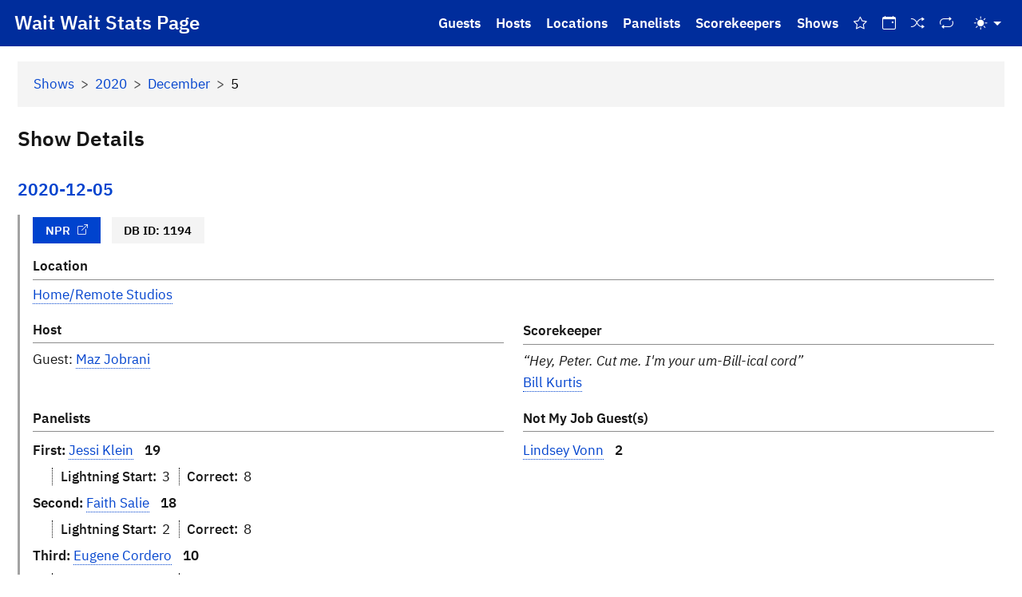

--- FILE ---
content_type: text/html; charset=utf-8
request_url: https://stats.wwdt.me/shows/2020/12/05
body_size: 3926
content:
<!DOCTYPE html>
<html lang="en" class="h-100">
<head>
    <title>2020-12-05 | Shows | Wait Wait Don't Tell Me! Stats Page</title>
    <meta charset="utf-8">
    <meta name="viewport" content="width=device-width, initial-scale=1">
    <meta name="theme-color" content="#002d9c">
    <link rel="icon" type="image/x-icon" href="/static/favicon.ico">
    <link rel="icon" type="image/png" href="/static/favicon.png">
    <link rel="apple-touch-icon" type="image/png" href="/static/favicon-2x.png">
    <link rel="icon" type="image/svg+xml" href="/static/favicon.svg">

    <!-- Import Combined Bootstrap CSS and Icons, and IBM Plex Fonts -->
    <link rel="stylesheet" href="/static/css/app.min.css">
    <link rel="stylesheet" href="/static/bootstrap-icons/bootstrap-icons.min.css">
    <script src="/static/js/bootstrap.bundle.min.js"></script>

    <!-- Import Leaflet -->
    <link rel="stylesheet" href="/static/leaflet/leaflet.css">
    <script src="/static/leaflet/leaflet.js"></script>

    <!-- Umami Analytics -->
    <script defer src="https://unagi.linhpham.org/script.js" data-website-id="a178af33-fb84-4358-8049-aa808efb7ad3" data-auto-track="true" data-domains="stats.wwdt.me"></script>
    <link rel="canonical" href="https://stats.wwdt.me/shows/2020/12/5">
</head>
<body class="d-flex flex-column h-100">
<!-- Start Navigation -->
<a class="visually-hidden-focusable" id="skip-nav" href="#main-content">Skip to main content</a>

<!-- #region Header and Navigation -->
<header>
    <nav class="navbar fixed-top navbar-expand-xl" id="main-nav">
        <div class="container-fluid">
            <button class="navbar-toggler" type="button"
                data-bs-toggle="offcanvas" data-bs-target="#offcanvasNavbar"
                aria-controls="offcanvasNavbar" aria-expanded="false"
                aria-label="Toggle navigation">
                <i class="bi bi-list"></i>
            </button>
            <h1><a class="navbar-brand" href="/">Wait Wait Stats Page</a></h1>

            <div class="offcanvas offcanvas-start" data-bs-scroll="true" tabindex="-1" id="offcanvasNavbar">
                <div class="offcanvas-header pb-0">
                    <h2 class="offcanvas-title" id="offcanvasNavbarLabel">Stats Page</h2>
                    <button class="btn-close btn-close-white" type="button"
                        data-bs-dismiss="offcanvas" data-bs-target="#offcanvasNavbar"
                        aria-label="Close"></button>
                </div>
                <div class="offcanvas-body">
                    <ul class="navbar-nav justify-content-end flex-grow-1 pe-1">
                        <li class="nav-item d-block d-xl-none">
                            <hr>
                        </li>
                        <li class="nav-item">
                            <a class="nav-link" href="/guests/">Guests</a>
                        </li>
                        <li class="nav-item">
                            <a class="nav-link" href="/hosts/">Hosts</a>
                        </li>
                        <li class="nav-item">
                            <a class="nav-link" href="/locations/">Locations</a>
                        </li>
                        <li class="nav-item">
                            <a class="nav-link" href="/panelists/">Panelists</a>
                        </li>
                        <li class="nav-item">
                            <a class="nav-link" href="/scorekeepers/">Scorekeepers</a>
                        </li>
                        <li class="nav-item">
                            <a class="nav-link" href="/shows/">Shows</a>
                        </li>
                        <li class="nav-item">
                            <a class="nav-link" href="/shows/best-ofs" title="Best Of Shows"
                                aria-hidden="false" aria-label="Best Of Shows">
                                <i class="bi bi-star" aria-hidden="true"></i>
                                <span class="d-xl-none">Best Of Shows</span>
                            </a>
                        </li>
                        <li class="nav-item">
                            <a class="nav-link" href="/shows/on-this-day" title="On This Day"
                                aria-hidden="false" aria-label="On This Day">
                                <i class="bi bi-calendar-event" aria-hidden="true"></i>
                                <span class="d-xl-none">On This Day</span>
                            </a>
                        </li>
                        <li class="nav-item">
                            <a class="nav-link" href="/shows/random" title="Random Show"
                                aria-hidden="false" aria-label="Random Show">
                                <i class="bi bi-shuffle" aria-hidden="true"></i>
                                <span class="d-xl-none">Random Show</span>
                            </a>
                        </li>
                        <li class="nav-item">
                            <a class="nav-link" href="/shows/repeats" title="Repeat Shows"
                                aria-hidden="false" aria-label="Repeat Shows">
                                <i class="bi bi-repeat" aria-hidden="true"></i>
                                <span class="d-xl-none">Repeat Shows</span>
                            </a>
                        </li>
                        
                        <li class="nav-item d-block d-xl-none">
                            <hr>
                        </li>
                        <li class="nav-item d-block d-xl-none">
                            <a class="nav-link" href="/about">About</a>
                        </li>
                        <li class="nav-item d-block d-xl-none">
                            <a class="nav-link" href="/site-history">Site History</a>
                        </li>
                        <li class="nav-item d-block d-xl-none">
                            <a class="nav-link" href="/understanding-data">Understanding Stats Page Data</a>
                        </li>
                        <li class="nav-item d-block d-xl-none">
                            <a class="nav-link" href="https://blog.linh.social" target="_blank">Blog</a>
                        </li>
                        <li class="nav-item d-block d-xl-none">
                            <hr>
                        </li>
                        <li class="nav-item d-block d-xl-none">
                            <a class="nav-link" href="https://www.npr.org/donations/support" target="_blank">Support NPR</a>
                        </li>
                        <li class="nav-item d-block d-xl-none">
                            <hr>
                        </li>
                        <li class="nav-item d-block d-xl-none">
                            <a class="nav-link" href="https://github.com/sponsors/questionlp" target="_blank">GitHub Sponsor</a>
                        </li>
                        <li class="nav-item d-block d-xl-none">
                            <hr>
                        </li>
                        <li class="nav-item">
                            <button class="btn btn-link nav-link dropdown-toggle d-flex align-items-center"
                                id="bd-theme" type="button" aria-expanded="false" data-bs-toggle="dropdown"
                                data-bs-display="static" aria-label="Toggle Theme (Auto)">
                                <i class="bi bi-circle-half"></i>
                                <span class="d-xl-none" id="bd-theme-text">Toggle theme</span>
                            </button>
                            <ul class="dropdown-menu dropdown-menu-end" id="theme-dropdown"
                                aria-labelledby="bd-theme-text">
                                <li>
                                    <button type="button" class="dropdown-item d-flex align-items-center"
                                        data-bs-theme-value="light" aria-pressed="false">
                                        <i class="bi bi-sun-fill"></i>
                                        Light
                                    </button>
                                </li>
                                <li>
                                    <button type="button" class="dropdown-item d-flex align-items-center"
                                        data-bs-theme-value="retro" aria-pressed="false">
                                        <i class="bi bi-arrow-counterclockwise"></i>
                                        Retro
                                    </button>
                                </li>
                                <li>
                                    <button type="button" class="dropdown-item d-flex align-items-center"
                                        data-bs-theme-value="dark" aria-pressed="false">
                                        <i class="bi bi-moon-stars-fill"></i>
                                        Dark
                                    </button>
                                </li>
                                <li>
                                    <button type="button" class="dropdown-item d-flex align-items-center active"
                                        data-bs-theme-value="auto" aria-pressed="true">
                                        <i class="bi bi-circle-half"></i>
                                        Auto
                                    </button>
                                </li>
                            </ul>
                        </li>
                    </ul>
                </div>
            </div>
        </div>
    </nav>
</header>
<!-- End Navigation -->
<main id="main-content">
    <div class="container-fluid p-3">
<nav aria-label="breadcrumb" id="nav-breadcrumb">
    <ol class="breadcrumb">
        <li class="breadcrumb-item"><a href="/shows/">Shows</a></li>
        <li class="breadcrumb-item"><a href="/shows/2020">2020</a></li>
        <li class="breadcrumb-item"><a href="/shows/2020/12">December</a></li>
        <li class="breadcrumb-item active" aria-current="page">5</li>
    </ol>
</nav>

<h2>Show Details</h2>

<div class="info">
    <h3 class="date">
        <a href="/shows/2020/12/5">2020-12-05</a>
    </h3>

    <div class="details">
        <div class="badges">
            <span class="badge npr-link">
                <a href="https://www.npr.org/programs/wait-wait-dont-tell-me/942610872/wait-wait-for-dec-5-2020-with-not-my-job-guest-lindsey-vonn?showDate=2020-12-05" target="_blank">NPR<i class="bi bi-box-arrow-up-right" aria-hidden="true"></i></a>
            </span>
            <span class="badge db-id">DB ID: 1194</span>
        </div>

        <div class="row">
            <div class="col location-info">
                <span class="field-label">Location</span>
                <a href="/locations/home-remote-studios">Home/Remote Studios</a>
            </div>
        </div>

        <div class="row">
            <div class="col-md-6 host-info">
                <span class="field-label">Host</span>
                <span class="host-name">
                Guest:
                <a href="/hosts/maz-jobrani">Maz Jobrani</a>
                </span>
            </div>
            <div class="col-md-6 scorekeeper-info">
                <span class="field-label">Scorekeeper</span>
                <span class="scorekeeper-name">
                <q class="scorekeeper-description">Hey, Peter. Cut me. I&#39;m your um-Bill-ical cord</q>
                <a href="/scorekeepers/bill-kurtis">Bill Kurtis</a>
                </span>
            </div>
        </div>

        <div class="row">
            <div class="col-md-6 panelist-info">
                <span class="field-label">Panelists</span>
                <ul>
                    <li>
                        <span class="rank">
                            <span class="visually-hidden">Rank:</span>
                            <span>First:</span>
                        </span>
                        <a href="/panelists/jessi-klein">Jessi Klein</a>
                        <span class="score">
                            <span class="visually-hidden">Total:</span> 19
                        </span>
                        <div class="score-details ms-4">
                            <span class="score-start">
                                <span class="score-label">Lightning Start:</span> 3
                            </span>
                            <span class="score-correct">
                                <span class="score-label">Correct:</span> 8
                            </span>
                        </div>
                    </li>
                    <li>
                        <span class="rank">
                            <span class="visually-hidden">Rank:</span>
                            <span>Second:</span>
                        </span>
                        <a href="/panelists/faith-salie">Faith Salie</a>
                        <span class="score">
                            <span class="visually-hidden">Total:</span> 18
                        </span>
                        <div class="score-details ms-4">
                            <span class="score-start">
                                <span class="score-label">Lightning Start:</span> 2
                            </span>
                            <span class="score-correct">
                                <span class="score-label">Correct:</span> 8
                            </span>
                        </div>
                    </li>
                    <li>
                        <span class="rank">
                            <span class="visually-hidden">Rank:</span>
                            <span>Third:</span>
                        </span>
                        <a href="/panelists/eugene-cordero">Eugene Cordero</a>
                        <span class="score">
                            <span class="visually-hidden">Total:</span> 10
                        </span>
                        <div class="score-details ms-4">
                            <span class="score-start">
                                <span class="score-label">Lightning Start:</span> 2
                            </span>
                            <span class="score-correct">
                                <span class="score-label">Correct:</span> 4
                            </span>
                        </div>
                    </li>
                </ul>
            </div>
            <div class="col-md-6 guest-info">
                <span class="field-label">Not My Job Guest(s)</span>
                <ul>
                    <li>
                        <a href="/guests/lindsey-vonn">Lindsey Vonn</a>
                        <span class="score">
                            <span class="visually-hidden">Score:</span> 2
                        </span>
                    </li>
                </ul>
            </div>
        </div>

        <div class="row bluff-info">
            <div class="col">
                <span class="field-label">Bluff</span>
                <div class="row sub-row">
                    <div class="col-md-1 bluff-segment-num">#1</div>
                    <div class="col-md-5">
                        <span class="field-label">Chosen</span>
                        <a href="/panelists/jessi-klein">Jessi Klein</a>
                    </div>
                    <div class="col-md-5">
                        <span class="field-label">Correct</span>
                        <a href="/panelists/jessi-klein">Jessi Klein</a>
                    </div>
                </div>
            </div>
        </div>

        <div class="row">
            <div class="col show-description">
                <span class="field-label">Description</span>
                <div class="show-description-text"><p>Who's Bill This Time?, Bluff the Listener about a story involving four hundred rabbits, Not My Job about Vincent van Gogh, Listener Limerick Challenge, Panelist Predictions: what will be the first thing to be written on Joe Biden's cast?</p></div>
            </div>
        </div>

        <div class="row">
            <div class="col show-notes">
                <span class="field-label">Notes</span>
                <div class="show-notes-text"><p>The show was recorded remotely.</p>
<p>Peter and Mara Sagal welcomed their new baby, Elliott Sagal, on 2020-11-29. Maz Jobrani is filling in as guest host for Peter.</p>
<p>Eugene Cordero answered his third Lightning Fill In The Blank question with "Word of the Day" where "Word of the Year" was the correct answer. Maz accepted it as a correct answer and gave Eugene points. In the edited version of the show, Eugene was asked 4 questions and had 3 of them correct. Bill Kurtis said that Eugene answered 4 correct.</p>
<p>Jessi Klein initially answered her fifth Lightning Fill In The Blank question with "lion" but quickly changed it to "kangaroo;" which, was the correct answer and was given points.</p>
<p>This is the first time since January 2000 in which more than one panelist answered all 8 Lightning Fill In The Blank questions correct. As of this show, scoring data is not available for shows that aired prior to January 2000.</p></div>
            </div>
        </div>
    </div>
</div>
    </div>
</main>

<footer class="mt-auto pt-3">
    <div class="footer mt-auto py-3 px-1 links">
        <div class="container-fluid">
            <div class="row">
                <div class="col text-end">
                    <ul>
                        <li><a href="/about">About</a></li>
                        <li><a href="/site-history">Site History</a></li>
                        <li>
                            <a href="/understanding-data"
                            title="Understanding Wait Wait Stats Page Data">Stats Data</a>
                        </li>
                        <li><a href="https://api.wwdt.me" target="_blank">API</a></li>
                        <li><a href="https://blog.linh.social" target="_blank">Blog</a></li>
                        <li><a href="https://graphs.wwdt.me" target="_blank">Graphs</a></li>
                        <li><a href="https://reports.wwdt.me" target="_blank">Reports</a></li>
                        <li><a href="https://www.npr.org/donations/support" target="_blank">Support NPR</a></li>
                        <li><a href="/about#support-stats">Support Wait Wait Stats</a></li>
                    </ul>
                </div>
            </div>
        </div>
    </div>

    <div class="footer mt-auto py-3 px-1 copyright">
        <div class="container-fluid">
            <div class="row">
                <div class="col-lg-7 copyright-text py-1">
                    Copyright &copy; 2007&ndash;2025
                    <a href="https://linhpham.org/" target="_blank">Linh Pham</a>
                    (<span title="Mastodon">M: <a rel="me" href="https://linh.social/@qlp" target="_blank">@qlp@linh.social</a></span> | <span title="Bluesky">B: <a href="https://bsky.app/profile/linh.social" target="_blank">@linh.social</a></span>).
                    All rights reserved.
                    <span class="disclaimer ps-1">
                        <a href="#collapseDisclaimer" role="button" data-bs-toggle="collapse" aria-expanded="false" aria-controls="collapseDisclaimer">
                            <i class="bi bi-info-circle" aria-hidden="true"></i>
                            <span class="visually-hidden">Toggle disclaimer</span>
                        </a>
                    </span>
                    <div class="collapse" id="collapseDisclaimer">
                        <div class="col disclaimer">
                            <div class="mt-2 mb-1 ps-2 border-start">
                                <b>Disclaimer:</b> I am not an employee of or associated with NPR, Chicago
                                Public Radio (WBEZ), or Urgent Haircut Productions.
                            </div>
                        </div>
                    </div>
                </div>
                <div class="col-lg-5 text-lg-end app-details py-1">
                    <span id="app-version">
                        <span title="Page Rendered: korva">R: 2025-12-15 08:59:28 CST</span> |
                        <span title="Application Version">V: 6.12.2</span> |
                        <span title="wwdtm Version">L: 2.21.1</span>
                    </span>
                </div>
            </div>
        </div>
    </div>
</footer>    <script src="/static/js/app-code.js"></script></body>

</html>

--- FILE ---
content_type: application/javascript
request_url: https://stats.wwdt.me/static/js/app-code.js
body_size: 1267
content:
/*!
 * Color mode toggler for Bootstrap's docs (https://getbootstrap.com/)
 * Copyright 2011-2024 The Bootstrap Authors, Linh Pham
 * Licensed under the Creative Commons Attribution 3.0 Unported License.
 */

(() => {
    'use strict'

    const getStoredTheme = () => localStorage.getItem('theme')
    const setStoredTheme = theme => localStorage.setItem('theme', theme)

    const getPreferredTheme = () => {
        const storedTheme = getStoredTheme()
        if (storedTheme) {
            return storedTheme
        }

        return window.matchMedia('(prefers-color-scheme: dark)').matches ? 'dark' : 'light'
    }

    const setTheme = theme => {
        if (theme === 'auto') {
            document.documentElement.setAttribute('data-bs-theme', (window.matchMedia('(prefers-color-scheme: dark)').matches ? 'dark' : 'light'))
        } else {
            document.documentElement.setAttribute('data-bs-theme', theme)
        }
    }

    setTheme(getPreferredTheme())

    const showActiveTheme = (theme, focus = false) => {
        const themeSwitcher = document.querySelector('#bd-theme')

        if (!themeSwitcher) {
            return
        }

        const themeSwitcherText = document.querySelector('#bd-theme-text')
        const activeThemeIcon = document.querySelector('#bd-theme i')
        const btnToActive = document.querySelector(`[data-bs-theme-value="${theme}"]`)
        const svgOfActiveBtn = btnToActive.querySelector('i').getAttribute('class')

        document.querySelectorAll('[data-bs-theme-value]').forEach(element => {
            element.classList.remove('active')
            element.setAttribute('aria-pressed', 'false')
        })

        btnToActive.classList.add('active')
        btnToActive.setAttribute('aria-pressed', 'true')
        activeThemeIcon.setAttribute('class', svgOfActiveBtn)
        const themeSwitcherLabel = `${themeSwitcherText.textContent} (${btnToActive.dataset.bsThemeValue})`
        themeSwitcher.setAttribute('aria-label', themeSwitcherLabel)

        if (focus) {
            themeSwitcher.focus()
        }
    }

    window.matchMedia('(prefers-color-scheme: dark)').addEventListener('change', () => {
        const storedTheme = getStoredTheme()
        if (storedTheme !== 'light' && storedTheme !== 'dark' && storedTheme !== 'retro') {
            setTheme(getPreferredTheme())
        }
    })

    window.addEventListener('DOMContentLoaded', () => {
        showActiveTheme(getPreferredTheme())

        document.querySelectorAll('[data-bs-theme-value]')
            .forEach(toggle => {
                toggle.addEventListener('click', () => {
                    const theme = toggle.getAttribute('data-bs-theme-value')
                    setStoredTheme(theme)
                    setTheme(theme)
                    showActiveTheme(theme, true)
                })
            })
    })
})()

/*!
 * stats.wwdt.me (https://github.com/questionlp/stats.wwdt.me)
 * Copyright 2018-2025 Linh Pham, Elijah Conners
 * Apache License 2.0 (https://github.com/questionlp/stats.wwdt.me/blob/main/LICENSE)
 */

if (document.getElementById("map")) {
    const lat = document.getElementById("map").getAttribute("lat");
    const lon = document.getElementById("map").getAttribute("lon");
    const altText = document.getElementById("map").getAttribute("alt-text");
    const tooltip = document.getElementById("map").getAttribute("tooltip");

    const map = new L.map("map", {
        center: [lat, lon],
        zoom: 100
    });
    map.attributionControl.setPrefix('<a href="https://leafletjs.com">Leaflet</a>');
    map.attributionControl.addAttribution('<a href="http://www.openstreetmap.org/copyright">OpenStreetMap</a>');
    const layer = new L.TileLayer("https://tile.openstreetmap.org/{z}/{x}/{y}.png").addTo(map);
    const marker = L.marker([lat, lon], {
        "alt": altText
    }).addTo(map);
    marker.bindPopup(tooltip);

}

/* Bootstrap Popovers */
var popoverTriggerList = [].slice.call(document.querySelectorAll('[data-bs-toggle="popover"]'));
var popoverList = popoverTriggerList.map(function (popoverTriggerEl) {
    return new bootstrap.Popover(popoverTriggerEl)
});

/* Bootstrap Tooltips */
var tooltipTriggerList = [].slice.call(document.querySelectorAll('[data-bs-toggle="tooltip"]'));
var tooltipList = tooltipTriggerList.map(function (tooltipTriggerEl) {
    return new bootstrap.Tooltip(tooltipTriggerEl)
});
